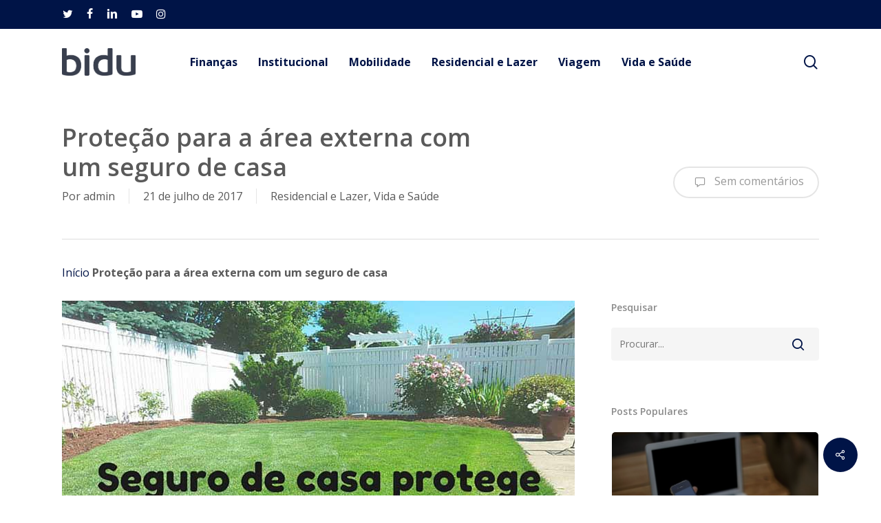

--- FILE ---
content_type: text/html; charset=UTF-8
request_url: https://blog.bidu.com.br/seguro-de-casa-area-externa/
body_size: 12912
content:
<!doctype html>
<html lang="pt-BR" class="no-js">
<head>
	<meta charset="UTF-8">
	<meta name="viewport" content="width=device-width, initial-scale=1, maximum-scale=1, user-scalable=0" /><meta name='robots' content='index, follow, max-image-preview:large, max-snippet:-1, max-video-preview:-1' />
	<style>img:is([sizes="auto" i], [sizes^="auto," i]) { contain-intrinsic-size: 3000px 1500px }</style>
	
	<!-- This site is optimized with the Yoast SEO Premium plugin v22.8 (Yoast SEO v22.8) - https://yoast.com/wordpress/plugins/seo/ -->
	<title>Proteção para a área externa com um seguro de casa - Bidu</title>
	<meta name="description" content="Um seguro de casa tem diversas coberturas para deixar o seu lar mais seguro. Mas será que ele protege a área externa? Confira com a Bidu Corretora." />
	<link rel="canonical" href="https://blog.bidu.com.br/seguro-de-casa-area-externa/" />
	<meta property="og:locale" content="pt_BR" />
	<meta property="og:type" content="article" />
	<meta property="og:title" content="Proteção para a área externa com um seguro de casa" />
	<meta property="og:description" content="Morar em casa tem suas vantagens: ter aquele quintal gostoso para brincar com os cachorros ou para cuidar das plantinhas que os cachorrinhos adoram comer," />
	<meta property="og:url" content="https://blog.bidu.com.br/seguro-de-casa-area-externa/" />
	<meta property="og:site_name" content="Blog Bidu Corretora" />
	<meta property="article:publisher" content="https://www.facebook.com/Bidu.Com.Br" />
	<meta property="article:published_time" content="2017-07-21T16:15:27+00:00" />
	<meta property="article:modified_time" content="2024-08-29T20:47:14+00:00" />
	<meta property="og:image" content="https://blog.bidu.com.br/wp-content/uploads/2016/04/08115313/Seguro-de-casa-protege-a-a%CC%81rea-externa-1.jpg" />
	<meta property="og:image:width" content="745" />
	<meta property="og:image:height" content="403" />
	<meta property="og:image:type" content="image/jpeg" />
	<meta name="author" content="admin" />
	<meta name="twitter:card" content="summary_large_image" />
	<meta name="twitter:creator" content="@biducorretora" />
	<meta name="twitter:site" content="@biducorretora" />
	<meta name="twitter:label1" content="Escrito por" />
	<meta name="twitter:data1" content="admin" />
	<meta name="twitter:label2" content="Est. tempo de leitura" />
	<meta name="twitter:data2" content="2 minutos" />
	<script type="application/ld+json" class="yoast-schema-graph">{"@context":"https://schema.org","@graph":[{"@type":"WebPage","@id":"https://blog.bidu.com.br/seguro-de-casa-area-externa/","url":"https://blog.bidu.com.br/seguro-de-casa-area-externa/","name":"Proteção para a área externa com um seguro de casa - Bidu","isPartOf":{"@id":"https://blog.bidu.com.br/#website"},"primaryImageOfPage":{"@id":"https://blog.bidu.com.br/seguro-de-casa-area-externa/#primaryimage"},"image":{"@id":"https://blog.bidu.com.br/seguro-de-casa-area-externa/#primaryimage"},"thumbnailUrl":"https://blog.bidu.com.br/wp-content/uploads/2016/04/08115313/Seguro-de-casa-protege-a-a%CC%81rea-externa-1.jpg","datePublished":"2017-07-21T16:15:27+00:00","dateModified":"2024-08-29T20:47:14+00:00","author":{"@id":"https://blog.bidu.com.br/#/schema/person/47a091e9b788c5fe448d02e2d904dda0"},"description":"Um seguro de casa tem diversas coberturas para deixar o seu lar mais seguro. Mas será que ele protege a área externa? Confira com a Bidu Corretora.","breadcrumb":{"@id":"https://blog.bidu.com.br/seguro-de-casa-area-externa/#breadcrumb"},"inLanguage":"pt-BR","potentialAction":[{"@type":"ReadAction","target":["https://blog.bidu.com.br/seguro-de-casa-area-externa/"]}]},{"@type":"ImageObject","inLanguage":"pt-BR","@id":"https://blog.bidu.com.br/seguro-de-casa-area-externa/#primaryimage","url":"https://blog.bidu.com.br/wp-content/uploads/2016/04/08115313/Seguro-de-casa-protege-a-a%CC%81rea-externa-1.jpg","contentUrl":"https://blog.bidu.com.br/wp-content/uploads/2016/04/08115313/Seguro-de-casa-protege-a-a%CC%81rea-externa-1.jpg","width":745,"height":403,"caption":"Veja se o quintal fica protegido com um seguro de casa"},{"@type":"BreadcrumbList","@id":"https://blog.bidu.com.br/seguro-de-casa-area-externa/#breadcrumb","itemListElement":[{"@type":"ListItem","position":1,"name":"Início","item":"https://blog.bidu.com.br/"},{"@type":"ListItem","position":2,"name":"Proteção para a área externa com um seguro de casa"}]},{"@type":"WebSite","@id":"https://blog.bidu.com.br/#website","url":"https://blog.bidu.com.br/","name":"Blog Bidu Corretora","description":"Cotação e simulação de seguro online","potentialAction":[{"@type":"SearchAction","target":{"@type":"EntryPoint","urlTemplate":"https://blog.bidu.com.br/?s={search_term_string}"},"query-input":"required name=search_term_string"}],"inLanguage":"pt-BR"},{"@type":"Person","@id":"https://blog.bidu.com.br/#/schema/person/47a091e9b788c5fe448d02e2d904dda0","name":"admin","image":{"@type":"ImageObject","inLanguage":"pt-BR","@id":"https://blog.bidu.com.br/#/schema/person/image/","url":"https://secure.gravatar.com/avatar/4c957e6f265105028ea938bcb30f8e41?s=96&d=mm&r=g","contentUrl":"https://secure.gravatar.com/avatar/4c957e6f265105028ea938bcb30f8e41?s=96&d=mm&r=g","caption":"admin"},"url":"https://blog.bidu.com.br/author/admin/"}]}</script>
	<!-- / Yoast SEO Premium plugin. -->


<link rel='dns-prefetch' href='//cdn.ampproject.org' />
<link rel='dns-prefetch' href='//js.makestories.io' />
<link rel='dns-prefetch' href='//www.googletagmanager.com' />
<link rel='dns-prefetch' href='//fonts.googleapis.com' />
<link rel="alternate" type="application/rss+xml" title="Feed para Blog Bidu Corretora &raquo;" href="https://blog.bidu.com.br/feed/" />
<link rel="alternate" type="application/rss+xml" title="Feed de comentários para Blog Bidu Corretora &raquo;" href="https://blog.bidu.com.br/comments/feed/" />
<link rel="preload" href="https://blog.bidu.com.br/wp-content/themes/salient/css/fonts/icomoon.woff?v=1.4" as="font" type="font/woff" crossorigin="anonymous"><style id='classic-theme-styles-inline-css' type='text/css'>
/*! This file is auto-generated */
.wp-block-button__link{color:#fff;background-color:#32373c;border-radius:9999px;box-shadow:none;text-decoration:none;padding:calc(.667em + 2px) calc(1.333em + 2px);font-size:1.125em}.wp-block-file__button{background:#32373c;color:#fff;text-decoration:none}
</style>
<style id='global-styles-inline-css' type='text/css'>
:root{--wp--preset--aspect-ratio--square: 1;--wp--preset--aspect-ratio--4-3: 4/3;--wp--preset--aspect-ratio--3-4: 3/4;--wp--preset--aspect-ratio--3-2: 3/2;--wp--preset--aspect-ratio--2-3: 2/3;--wp--preset--aspect-ratio--16-9: 16/9;--wp--preset--aspect-ratio--9-16: 9/16;--wp--preset--color--black: #000000;--wp--preset--color--cyan-bluish-gray: #abb8c3;--wp--preset--color--white: #ffffff;--wp--preset--color--pale-pink: #f78da7;--wp--preset--color--vivid-red: #cf2e2e;--wp--preset--color--luminous-vivid-orange: #ff6900;--wp--preset--color--luminous-vivid-amber: #fcb900;--wp--preset--color--light-green-cyan: #7bdcb5;--wp--preset--color--vivid-green-cyan: #00d084;--wp--preset--color--pale-cyan-blue: #8ed1fc;--wp--preset--color--vivid-cyan-blue: #0693e3;--wp--preset--color--vivid-purple: #9b51e0;--wp--preset--gradient--vivid-cyan-blue-to-vivid-purple: linear-gradient(135deg,rgba(6,147,227,1) 0%,rgb(155,81,224) 100%);--wp--preset--gradient--light-green-cyan-to-vivid-green-cyan: linear-gradient(135deg,rgb(122,220,180) 0%,rgb(0,208,130) 100%);--wp--preset--gradient--luminous-vivid-amber-to-luminous-vivid-orange: linear-gradient(135deg,rgba(252,185,0,1) 0%,rgba(255,105,0,1) 100%);--wp--preset--gradient--luminous-vivid-orange-to-vivid-red: linear-gradient(135deg,rgba(255,105,0,1) 0%,rgb(207,46,46) 100%);--wp--preset--gradient--very-light-gray-to-cyan-bluish-gray: linear-gradient(135deg,rgb(238,238,238) 0%,rgb(169,184,195) 100%);--wp--preset--gradient--cool-to-warm-spectrum: linear-gradient(135deg,rgb(74,234,220) 0%,rgb(151,120,209) 20%,rgb(207,42,186) 40%,rgb(238,44,130) 60%,rgb(251,105,98) 80%,rgb(254,248,76) 100%);--wp--preset--gradient--blush-light-purple: linear-gradient(135deg,rgb(255,206,236) 0%,rgb(152,150,240) 100%);--wp--preset--gradient--blush-bordeaux: linear-gradient(135deg,rgb(254,205,165) 0%,rgb(254,45,45) 50%,rgb(107,0,62) 100%);--wp--preset--gradient--luminous-dusk: linear-gradient(135deg,rgb(255,203,112) 0%,rgb(199,81,192) 50%,rgb(65,88,208) 100%);--wp--preset--gradient--pale-ocean: linear-gradient(135deg,rgb(255,245,203) 0%,rgb(182,227,212) 50%,rgb(51,167,181) 100%);--wp--preset--gradient--electric-grass: linear-gradient(135deg,rgb(202,248,128) 0%,rgb(113,206,126) 100%);--wp--preset--gradient--midnight: linear-gradient(135deg,rgb(2,3,129) 0%,rgb(40,116,252) 100%);--wp--preset--font-size--small: 13px;--wp--preset--font-size--medium: 20px;--wp--preset--font-size--large: 36px;--wp--preset--font-size--x-large: 42px;--wp--preset--spacing--20: 0.44rem;--wp--preset--spacing--30: 0.67rem;--wp--preset--spacing--40: 1rem;--wp--preset--spacing--50: 1.5rem;--wp--preset--spacing--60: 2.25rem;--wp--preset--spacing--70: 3.38rem;--wp--preset--spacing--80: 5.06rem;--wp--preset--shadow--natural: 6px 6px 9px rgba(0, 0, 0, 0.2);--wp--preset--shadow--deep: 12px 12px 50px rgba(0, 0, 0, 0.4);--wp--preset--shadow--sharp: 6px 6px 0px rgba(0, 0, 0, 0.2);--wp--preset--shadow--outlined: 6px 6px 0px -3px rgba(255, 255, 255, 1), 6px 6px rgba(0, 0, 0, 1);--wp--preset--shadow--crisp: 6px 6px 0px rgba(0, 0, 0, 1);}:where(.is-layout-flex){gap: 0.5em;}:where(.is-layout-grid){gap: 0.5em;}body .is-layout-flex{display: flex;}.is-layout-flex{flex-wrap: wrap;align-items: center;}.is-layout-flex > :is(*, div){margin: 0;}body .is-layout-grid{display: grid;}.is-layout-grid > :is(*, div){margin: 0;}:where(.wp-block-columns.is-layout-flex){gap: 2em;}:where(.wp-block-columns.is-layout-grid){gap: 2em;}:where(.wp-block-post-template.is-layout-flex){gap: 1.25em;}:where(.wp-block-post-template.is-layout-grid){gap: 1.25em;}.has-black-color{color: var(--wp--preset--color--black) !important;}.has-cyan-bluish-gray-color{color: var(--wp--preset--color--cyan-bluish-gray) !important;}.has-white-color{color: var(--wp--preset--color--white) !important;}.has-pale-pink-color{color: var(--wp--preset--color--pale-pink) !important;}.has-vivid-red-color{color: var(--wp--preset--color--vivid-red) !important;}.has-luminous-vivid-orange-color{color: var(--wp--preset--color--luminous-vivid-orange) !important;}.has-luminous-vivid-amber-color{color: var(--wp--preset--color--luminous-vivid-amber) !important;}.has-light-green-cyan-color{color: var(--wp--preset--color--light-green-cyan) !important;}.has-vivid-green-cyan-color{color: var(--wp--preset--color--vivid-green-cyan) !important;}.has-pale-cyan-blue-color{color: var(--wp--preset--color--pale-cyan-blue) !important;}.has-vivid-cyan-blue-color{color: var(--wp--preset--color--vivid-cyan-blue) !important;}.has-vivid-purple-color{color: var(--wp--preset--color--vivid-purple) !important;}.has-black-background-color{background-color: var(--wp--preset--color--black) !important;}.has-cyan-bluish-gray-background-color{background-color: var(--wp--preset--color--cyan-bluish-gray) !important;}.has-white-background-color{background-color: var(--wp--preset--color--white) !important;}.has-pale-pink-background-color{background-color: var(--wp--preset--color--pale-pink) !important;}.has-vivid-red-background-color{background-color: var(--wp--preset--color--vivid-red) !important;}.has-luminous-vivid-orange-background-color{background-color: var(--wp--preset--color--luminous-vivid-orange) !important;}.has-luminous-vivid-amber-background-color{background-color: var(--wp--preset--color--luminous-vivid-amber) !important;}.has-light-green-cyan-background-color{background-color: var(--wp--preset--color--light-green-cyan) !important;}.has-vivid-green-cyan-background-color{background-color: var(--wp--preset--color--vivid-green-cyan) !important;}.has-pale-cyan-blue-background-color{background-color: var(--wp--preset--color--pale-cyan-blue) !important;}.has-vivid-cyan-blue-background-color{background-color: var(--wp--preset--color--vivid-cyan-blue) !important;}.has-vivid-purple-background-color{background-color: var(--wp--preset--color--vivid-purple) !important;}.has-black-border-color{border-color: var(--wp--preset--color--black) !important;}.has-cyan-bluish-gray-border-color{border-color: var(--wp--preset--color--cyan-bluish-gray) !important;}.has-white-border-color{border-color: var(--wp--preset--color--white) !important;}.has-pale-pink-border-color{border-color: var(--wp--preset--color--pale-pink) !important;}.has-vivid-red-border-color{border-color: var(--wp--preset--color--vivid-red) !important;}.has-luminous-vivid-orange-border-color{border-color: var(--wp--preset--color--luminous-vivid-orange) !important;}.has-luminous-vivid-amber-border-color{border-color: var(--wp--preset--color--luminous-vivid-amber) !important;}.has-light-green-cyan-border-color{border-color: var(--wp--preset--color--light-green-cyan) !important;}.has-vivid-green-cyan-border-color{border-color: var(--wp--preset--color--vivid-green-cyan) !important;}.has-pale-cyan-blue-border-color{border-color: var(--wp--preset--color--pale-cyan-blue) !important;}.has-vivid-cyan-blue-border-color{border-color: var(--wp--preset--color--vivid-cyan-blue) !important;}.has-vivid-purple-border-color{border-color: var(--wp--preset--color--vivid-purple) !important;}.has-vivid-cyan-blue-to-vivid-purple-gradient-background{background: var(--wp--preset--gradient--vivid-cyan-blue-to-vivid-purple) !important;}.has-light-green-cyan-to-vivid-green-cyan-gradient-background{background: var(--wp--preset--gradient--light-green-cyan-to-vivid-green-cyan) !important;}.has-luminous-vivid-amber-to-luminous-vivid-orange-gradient-background{background: var(--wp--preset--gradient--luminous-vivid-amber-to-luminous-vivid-orange) !important;}.has-luminous-vivid-orange-to-vivid-red-gradient-background{background: var(--wp--preset--gradient--luminous-vivid-orange-to-vivid-red) !important;}.has-very-light-gray-to-cyan-bluish-gray-gradient-background{background: var(--wp--preset--gradient--very-light-gray-to-cyan-bluish-gray) !important;}.has-cool-to-warm-spectrum-gradient-background{background: var(--wp--preset--gradient--cool-to-warm-spectrum) !important;}.has-blush-light-purple-gradient-background{background: var(--wp--preset--gradient--blush-light-purple) !important;}.has-blush-bordeaux-gradient-background{background: var(--wp--preset--gradient--blush-bordeaux) !important;}.has-luminous-dusk-gradient-background{background: var(--wp--preset--gradient--luminous-dusk) !important;}.has-pale-ocean-gradient-background{background: var(--wp--preset--gradient--pale-ocean) !important;}.has-electric-grass-gradient-background{background: var(--wp--preset--gradient--electric-grass) !important;}.has-midnight-gradient-background{background: var(--wp--preset--gradient--midnight) !important;}.has-small-font-size{font-size: var(--wp--preset--font-size--small) !important;}.has-medium-font-size{font-size: var(--wp--preset--font-size--medium) !important;}.has-large-font-size{font-size: var(--wp--preset--font-size--large) !important;}.has-x-large-font-size{font-size: var(--wp--preset--font-size--x-large) !important;}
:where(.wp-block-post-template.is-layout-flex){gap: 1.25em;}:where(.wp-block-post-template.is-layout-grid){gap: 1.25em;}
:where(.wp-block-columns.is-layout-flex){gap: 2em;}:where(.wp-block-columns.is-layout-grid){gap: 2em;}
:root :where(.wp-block-pullquote){font-size: 1.5em;line-height: 1.6;}
</style>
<link rel='stylesheet' id='wpo_min-header-0-css' href='https://blog.bidu.com.br/wp-content/cache/wpo-minify/1734358388/assets/wpo-minify-header-280f15ff.min.css' type='text/css' media='all' />
<link rel='stylesheet' id='amp-story-player-css' href='https://cdn.ampproject.org/amp-story-player-v0.css' type='text/css' media='all' />
<link rel='stylesheet' id='wpo_min-header-2-css' href='https://blog.bidu.com.br/wp-content/cache/wpo-minify/1734358388/assets/wpo-minify-header-349f976e.min.css' type='text/css' media='all' />
<script type="text/javascript" src="https://blog.bidu.com.br/wp-content/cache/wpo-minify/1734358388/assets/wpo-minify-header-f5440c18.min.js" id="wpo_min-header-0-js"></script>
<script type="text/javascript" src="https://cdn.ampproject.org/amp-story-player-v0.js" id="amp-story-player-js"></script>

<!-- Google tag (gtag.js) snippet added by Site Kit -->

<!-- Snippet do Google Analytics adicionado pelo Site Kit -->
<script type="text/javascript" src="https://www.googletagmanager.com/gtag/js?id=G-ZF9MD6PHCP" id="google_gtagjs-js" async></script>
<script type="text/javascript" id="google_gtagjs-js-after">
/* <![CDATA[ */
window.dataLayer = window.dataLayer || [];function gtag(){dataLayer.push(arguments);}
gtag("set","linker",{"domains":["blog.bidu.com.br"]});
gtag("js", new Date());
gtag("set", "developer_id.dZTNiMT", true);
gtag("config", "G-ZF9MD6PHCP");
/* ]]> */
</script>

<!-- End Google tag (gtag.js) snippet added by Site Kit -->
<link rel="https://api.w.org/" href="https://blog.bidu.com.br/wp-json/" /><link rel="alternate" title="JSON" type="application/json" href="https://blog.bidu.com.br/wp-json/wp/v2/posts/20989" /><link rel="EditURI" type="application/rsd+xml" title="RSD" href="https://blog.bidu.com.br/xmlrpc.php?rsd" />
<meta name="generator" content="WordPress 6.7.4" />
<link rel='shortlink' href='https://blog.bidu.com.br/?p=20989' />
<link rel="alternate" title="oEmbed (JSON)" type="application/json+oembed" href="https://blog.bidu.com.br/wp-json/oembed/1.0/embed?url=https%3A%2F%2Fblog.bidu.com.br%2Fseguro-de-casa-area-externa%2F" />
<link rel="alternate" title="oEmbed (XML)" type="text/xml+oembed" href="https://blog.bidu.com.br/wp-json/oembed/1.0/embed?url=https%3A%2F%2Fblog.bidu.com.br%2Fseguro-de-casa-area-externa%2F&#038;format=xml" />

<!-- This site is using AdRotate v5.12.10 to display their advertisements - https://ajdg.solutions/ -->
<!-- AdRotate CSS -->
<style type="text/css" media="screen">
	.g { margin:0px; padding:0px; overflow:hidden; line-height:1; zoom:1; }
	.g img { height:auto; }
	.g-col { position:relative; float:left; }
	.g-col:first-child { margin-left: 0; }
	.g-col:last-child { margin-right: 0; }
	.g-3 { margin:0px;  width:100%; max-width:400px; height:100%; max-height:300px; }
	@media only screen and (max-width: 480px) {
		.g-col, .g-dyn, .g-single { width:100%; margin-left:0; margin-right:0; }
	}
</style>
<!-- /AdRotate CSS -->

<meta name="generator" content="Site Kit by Google 1.128.0" /><script type="text/javascript"> var root = document.getElementsByTagName( "html" )[0]; root.setAttribute( "class", "js" ); </script><meta name="generator" content="Powered by WPBakery Page Builder - drag and drop page builder for WordPress."/>
<link rel="icon" href="https://blog.bidu.com.br/wp-content/uploads/2019/03/15173608/favicon_bidu.png" sizes="32x32" />
<link rel="icon" href="https://blog.bidu.com.br/wp-content/uploads/2019/03/15173608/favicon_bidu.png" sizes="192x192" />
<link rel="apple-touch-icon" href="https://blog.bidu.com.br/wp-content/uploads/2019/03/15173608/favicon_bidu.png" />
<meta name="msapplication-TileImage" content="https://blog.bidu.com.br/wp-content/uploads/2019/03/15173608/favicon_bidu.png" />
<noscript><style> .wpb_animate_when_almost_visible { opacity: 1; }</style></noscript></head><body class="post-template-default single single-post postid-20989 single-format-standard material wpb-js-composer js-comp-ver-6.6.0 vc_responsive" data-footer-reveal="false" data-footer-reveal-shadow="none" data-header-format="centered-menu" data-body-border="off" data-boxed-style="" data-header-breakpoint="1000" data-dropdown-style="minimal" data-cae="easeOutCubic" data-cad="750" data-megamenu-width="contained" data-aie="none" data-ls="fancybox" data-apte="standard" data-hhun="0" data-fancy-form-rcs="default" data-form-style="default" data-form-submit="regular" data-is="minimal" data-button-style="rounded_shadow" data-user-account-button="false" data-flex-cols="true" data-col-gap="default" data-header-inherit-rc="false" data-header-search="true" data-animated-anchors="true" data-ajax-transitions="false" data-full-width-header="false" data-slide-out-widget-area="true" data-slide-out-widget-area-style="slide-out-from-right-hover" data-user-set-ocm="off" data-loading-animation="none" data-bg-header="false" data-responsive="1" data-ext-responsive="true" data-ext-padding="90" data-header-resize="1" data-header-color="custom" data-transparent-header="false" data-cart="false" data-remove-m-parallax="" data-remove-m-video-bgs="" data-m-animate="0" data-force-header-trans-color="light" data-smooth-scrolling="0" data-permanent-transparent="false" >
	
	<script type="text/javascript">
	 (function(window, document) {

		 if(navigator.userAgent.match(/(Android|iPod|iPhone|iPad|BlackBerry|IEMobile|Opera Mini)/)) {
			 document.body.className += " using-mobile-browser mobile ";
		 }

		 if( !("ontouchstart" in window) ) {

			 var body = document.querySelector("body");
			 var winW = window.innerWidth;
			 var bodyW = body.clientWidth;

			 if (winW > bodyW + 4) {
				 body.setAttribute("style", "--scroll-bar-w: " + (winW - bodyW - 4) + "px");
			 } else {
				 body.setAttribute("style", "--scroll-bar-w: 0px");
			 }
		 }

	 })(window, document);
   </script><a href="#ajax-content-wrap" class="nectar-skip-to-content">Skip to main content</a><div class="ocm-effect-wrap"><div class="ocm-effect-wrap-inner">	
	<div id="header-space"  data-header-mobile-fixed='1'></div> 
	
		<div id="header-outer" data-has-menu="true" data-has-buttons="yes" data-header-button_style="default" data-using-pr-menu="false" data-mobile-fixed="1" data-ptnm="false" data-lhe="animated_underline" data-user-set-bg="#ffffff" data-format="centered-menu" data-permanent-transparent="false" data-megamenu-rt="0" data-remove-fixed="0" data-header-resize="1" data-cart="false" data-transparency-option="0" data-box-shadow="large" data-shrink-num="6" data-using-secondary="1" data-using-logo="1" data-logo-height="40" data-m-logo-height="40" data-padding="28" data-full-width="false" data-condense="false" >
			
	<div id="header-secondary-outer" class="centered-menu" data-mobile="default" data-remove-fixed="0" data-lhe="animated_underline" data-secondary-text="false" data-full-width="false" data-mobile-fixed="1" data-permanent-transparent="false" >
		<div class="container">
			<nav>
				<ul id="social"><li><a target="_blank" rel="noopener" href="https://twitter.com/biducorretora"><span class="screen-reader-text">twitter</span><i class="fa fa-twitter" aria-hidden="true"></i> </a></li><li><a target="_blank" rel="noopener" href="https://www.facebook.com/BiduSeguros/"><span class="screen-reader-text">facebook</span><i class="fa fa-facebook" aria-hidden="true"></i> </a></li><li><a target="_blank" rel="noopener" href="https://br.linkedin.com/company/bidu"><span class="screen-reader-text">linkedin</span><i class="fa fa-linkedin" aria-hidden="true"></i> </a></li><li><a target="_blank" rel="noopener" href="https://www.youtube.com/user/tvbidu"><span class="screen-reader-text">youtube</span><i class="fa fa-youtube-play" aria-hidden="true"></i> </a></li><li><a target="_blank" rel="noopener" href="https://www.instagram.com/biduseguros/"><span class="screen-reader-text">instagram</span><i class="fa fa-instagram" aria-hidden="true"></i> </a></li></ul>				
			</nav>
		</div>
	</div>
	

<div id="search-outer" class="nectar">
	<div id="search">
		<div class="container">
			 <div id="search-box">
				 <div class="inner-wrap">
					 <div class="col span_12">
						  <form role="search" action="https://blog.bidu.com.br/" method="GET">
														 <input type="text" name="s"  value="" aria-label="Procurar" placeholder="Procurar" />
							 
						<span>Clique em &quot;Enter&quot; para pesquisar ou ESC para fechar</span>
												</form>
					</div><!--/span_12-->
				</div><!--/inner-wrap-->
			 </div><!--/search-box-->
			 <div id="close"><a href="#"><span class="screen-reader-text">Close Search</span>
				<span class="close-wrap"> <span class="close-line close-line1"></span> <span class="close-line close-line2"></span> </span>				 </a></div>
		 </div><!--/container-->
	</div><!--/search-->
</div><!--/search-outer-->

<header id="top">
	<div class="container">
		<div class="row">
			<div class="col span_3">
								<a id="logo" href="https://blog.bidu.com.br" data-supplied-ml-starting-dark="false" data-supplied-ml-starting="false" data-supplied-ml="false" >
					<img class="stnd skip-lazy default-logo dark-version" width="1005" height="374" alt="Blog Bidu Corretora" src="https://blog.bidu.com.br/wp-content/uploads/2015/12/31095614/logo-bidu.png" srcset="https://blog.bidu.com.br/wp-content/uploads/2015/12/31095614/logo-bidu.png 1x, https://blog.bidu.com.br/wp-content/uploads/2015/12/31095614/logo-bidu.png 2x" />				</a>
							</div><!--/span_3-->

			<div class="col span_9 col_last">
									<div class="nectar-mobile-only mobile-header"><div class="inner"></div></div>
									<a class="mobile-search" href="#searchbox"><span class="nectar-icon icon-salient-search" aria-hidden="true"></span><span class="screen-reader-text">search</span></a>
														<div class="slide-out-widget-area-toggle mobile-icon slide-out-from-right-hover" data-custom-color="false" data-icon-animation="simple-transform">
						<div> <a href="#sidewidgetarea" aria-label="Menu de navegação
" aria-expanded="false" class="closed">
							<span class="screen-reader-text">Menu</span><span aria-hidden="true"> <i class="lines-button x2"> <i class="lines"></i> </i> </span>
						</a></div>
					</div>
				
									<nav>
													<ul class="sf-menu">
								<li id="menu-item-51962" class="menu-item menu-item-type-taxonomy menu-item-object-category nectar-regular-menu-item menu-item-51962"><a href="https://blog.bidu.com.br/financas/"><span class="menu-title-text">Finanças</span></a></li>
<li id="menu-item-51963" class="menu-item menu-item-type-taxonomy menu-item-object-category nectar-regular-menu-item menu-item-51963"><a href="https://blog.bidu.com.br/institucional/"><span class="menu-title-text">Institucional</span></a></li>
<li id="menu-item-51964" class="menu-item menu-item-type-taxonomy menu-item-object-category nectar-regular-menu-item menu-item-51964"><a href="https://blog.bidu.com.br/mobilidade/"><span class="menu-title-text">Mobilidade</span></a></li>
<li id="menu-item-51965" class="menu-item menu-item-type-taxonomy menu-item-object-category current-post-ancestor current-menu-parent current-post-parent nectar-regular-menu-item menu-item-51965"><a href="https://blog.bidu.com.br/residencial-e-lazer-bidu-corretora-de-seguros/"><span class="menu-title-text">Residencial e Lazer</span></a></li>
<li id="menu-item-51966" class="menu-item menu-item-type-taxonomy menu-item-object-category nectar-regular-menu-item menu-item-51966"><a href="https://blog.bidu.com.br/viagem/"><span class="menu-title-text">Viagem</span></a></li>
<li id="menu-item-51967" class="menu-item menu-item-type-taxonomy menu-item-object-category current-post-ancestor current-menu-parent current-post-parent nectar-regular-menu-item menu-item-51967"><a href="https://blog.bidu.com.br/vida-e-saude/"><span class="menu-title-text">Vida e Saúde</span></a></li>
							</ul>
													<ul class="buttons sf-menu" data-user-set-ocm="off">

								<li id="search-btn"><div><a href="#searchbox"><span class="icon-salient-search" aria-hidden="true"></span><span class="screen-reader-text">search</span></a></div> </li>
							</ul>
						
					</nav>

					<div class="logo-spacing" data-using-image="true"><img class="hidden-logo" alt="Blog Bidu Corretora" width="1005" height="374" src="https://blog.bidu.com.br/wp-content/uploads/2015/12/31095614/logo-bidu.png" /></div>
				</div><!--/span_9-->

				
			</div><!--/row-->
					</div><!--/container-->
	</header>		
	</div>
		<div id="ajax-content-wrap">


<div class="container-wrap" data-midnight="dark" data-remove-post-date="0" data-remove-post-author="0" data-remove-post-comment-number="0">
	<div class="container main-content">

		
	  <div class="row heading-title hentry" data-header-style="default">
		<div class="col span_12 section-title blog-title">
						  <h1 class="entry-title">Proteção para a área externa com um seguro de casa</h1>

						<div id="single-below-header" data-hide-on-mobile="false">
				<span class="meta-author vcard author"><span class="fn"><span class="author-leading">Por</span> <a href="https://blog.bidu.com.br/author/admin/" title="Posts de admin" rel="author">admin</a></span></span><span class="meta-date date published">21 de julho de 2017</span><span class="meta-date date updated rich-snippet-hidden">agosto 29th, 2024</span><span class="meta-category"><a href="https://blog.bidu.com.br/residencial-e-lazer-bidu-corretora-de-seguros/">Residencial e Lazer</a>, <a href="https://blog.bidu.com.br/vida-e-saude/">Vida e Saúde</a></span>			</div><!--/single-below-header-->
					<div id="single-meta">

				<div class="meta-comment-count">
				  <a href="https://blog.bidu.com.br/seguro-de-casa-area-externa/#respond"><i class="icon-default-style steadysets-icon-chat-3"></i> Sem comentários
</a>
				</div>

					
			</div><!--/single-meta-->

					</div><!--/section-title-->
	  </div><!--/row-->

	
		<div class="row">

			<p id="breadcrumbs" class="yoast"><span><span><a href="https://blog.bidu.com.br/"><span class="icon-house home" title="Início"><span class="hide">Início</span></span></a></span>  <span class="breadcrumb_last" aria-current="page"><strong>Proteção para a área externa com um seguro de casa</strong></span></span></p>
			<div class="post-area col  span_9" role="main">

			
<article id="post-20989" class="post-20989 post type-post status-publish format-standard has-post-thumbnail category-residencial-e-lazer-bidu-corretora-de-seguros category-vida-e-saude">
  
  <div class="inner-wrap">

		<div class="post-content" data-hide-featured-media="0">
      
        <span class="post-featured-img"><img width="745" height="403" src="https://blog.bidu.com.br/wp-content/uploads/2016/04/08115313/Seguro-de-casa-protege-a-a%CC%81rea-externa-1.jpg" class="attachment-full size-full wp-post-image" alt="Seguro de casa protege a área externa" title="" decoding="async" fetchpriority="high" /></span><div class="content-inner"><p>Morar em casa tem suas vantagens: ter aquele quintal gostoso para brincar com os cachorros ou para cuidar das <a href="https://blog.bidu.com.br/seguro-residencial/animais-no-jardim/">plantinhas que os cachorrinhos adoram comer</a>, não ter ninguém no apartamento de cima fazendo barulho ou simplesmente ter uma garagem para mexer no carro.
<p>É o desejo de muita gente. Porém também tem suas desvantagens, como a maior dificuldade de limpeza e mais preocupação com segurança (pelo menos em grandes cidades como São Paulo e Belo Horizonte).
<table>
<tbody>
<tr>
<td>
<h4>O seguro residencial protege a minha casa?</h4>
<p>Com o seguro residencial você conta com diversas coberturas e assistências que protegem a sua casa e sua família contra acidentes e imprevistos. Faça uma simulação de seguro residencial online. <a href="https://blog.bidu.com.br/seguro-residencial/" target="_blank" rel="noopener noreferrer">Começar minha cotação &gt;&gt;</a></td>
</tr>
</tbody>
</table>
<p>Se você quer ter maior segurança no seu lar, é melhor contratar um seguro de casa. Mas na hora de fechar o seguro residencial para sua casa você pode ficar na dúvida: será que o meu seguro cobre as áreas externas como o quintal, jardim ou a piscina? A resposta é: depende.
<p>Algumas seguradoras oferecem uma cobertura especial para essas áreas, principalmente as que tem produtos especiais para casas. Essas coberturas vão te ajudar na proteção e manutenção de áreas externas.
<h2>Como funcionam coberturas para áreas externas?</h2>
<p>Não são todas as seguradoras que oferecem essas coberturas. Entre aquelas que vendem, algumas optam por comercializar uma cobertura mais ampla, que cobre diferentes áreas da casa; e outras optam por coberturas separadas que possibilitam o cliente contratar apenas o que quer utilizar.
<p>A maioria das seguradoras separam esse tipo de cobertura, que se torna adicional. A cobertura para bens ao ar livre, geralmente, cobre os bens que ficam em terraços, galpões, quintais, varandas e lugares do tipo.
<p>Além disso, ela cobre toldos e antenas, instalações de calefação, de água, eletricidade, energia solar, gás e refrigeração.
<p>“Plantei minhas tulipas no meu jardim e quero ter cobertura para elas! Isso existe?” Existe sim! Algumas seguradoras incluem cobertura aos danos causados no seu jardim (suas tulipas estão inclusas, uhul!): qualquer furto e dano causado à arvores, plantas, flores e gramado estarão cobertos.
<p>E tem mais: o seu portão automático que fica na área externa da casa também estará coberto. Assim, você não precisa mais ficar preocupado se ele resolver travar. Basta acionar sua seguradora.
<p>Viu como <a href="https://blog.bidu.com.br/seguro-residencial/">vale à pena contratar um seguro de casas</a>? 😉 Seja seu lar-doce-lar uma casa ou um apartamento, um seguro residencial é essencial para se sentir mais seguro e ficar protegido contra os principais riscos que ele corre.<br />
Faça um cotação aqui na Bidu e veja as opções para proteger sua casa!
<p>+ <a href="https://blog.bidu.com.br/seguro-residencial/churrasqueira/">Como escolher a melhor churrasqueira para sua casa</a>
</div>        
      </div><!--/post-content-->
      
    </div><!--/inner-wrap-->
    
</article>
<div id="author-bio" class="" data-has-tags="false">

	<div class="span_12">

	<img alt='admin' src='https://secure.gravatar.com/avatar/4c957e6f265105028ea938bcb30f8e41?s=80&#038;d=mm&#038;r=g' srcset='https://secure.gravatar.com/avatar/4c957e6f265105028ea938bcb30f8e41?s=160&#038;d=mm&#038;r=g 2x' class='avatar avatar-80 photo' height='80' width='80' decoding='async'/>	<div id="author-info">

	  <h3 class="nectar-link-underline-effect"><span></span>

		<a href="https://blog.bidu.com.br/author/admin/">admin</a>		</h3>
	  <p></p>

	</div>

	
	<div class="clear"></div>

	</div><!--/span_12-->

</div><!--/author-bio-->

		</div><!--/post-area-->

			
				<div id="sidebar" data-nectar-ss="1" class="col span_3 col_last">
					<div id="search-12" class="widget widget_search"><h4>Pesquisar</h4><form role="search" method="get" class="search-form" action="https://blog.bidu.com.br/">
	<input type="text" class="search-field" placeholder="Procurar..." value="" name="s" title="Procurar por:" />
	<button type="submit" class="search-widget-btn"><span class="normal icon-salient-search" aria-hidden="true"></span><span class="text">Procurar</span></button>
</form></div><div id="adrotate_widgets-4" class="widget adrotate_widgets"><!-- Erro, o Anúncio não está disponível neste momento devido às restrições de agendamento/geolocalização! --></div><div id="adrotate_widgets-6" class="widget adrotate_widgets"><!-- Erro, o Anúncio não está disponível neste momento devido às restrições de agendamento/geolocalização! --></div><div id="adrotate_widgets-9" class="widget adrotate_widgets"><!-- Erro, o Anúncio não está disponível neste momento devido às restrições de agendamento/geolocalização! --></div><div id="adrotate_widgets-11" class="widget adrotate_widgets"><!-- Erro, o Anúncio não está disponível neste momento devido às restrições de agendamento/geolocalização! --></div><div id="adrotate_widgets-13" class="widget adrotate_widgets"><!-- Erro, o Anúncio não está disponível neste momento devido às restrições de agendamento/geolocalização! --></div><div id="nectar_popular_posts-2" class="widget nectar_popular_posts_widget"><h4>Posts Populares</h4><ul class="nectar_blog_posts_popular nectar_widget" data-style="hover-featured-image"><li class="has-img"><a href="https://blog.bidu.com.br/reembolso-unimed/"> <div class="popular-featured-img" style="background-image: url(https://blog.bidu.com.br/wp-content/uploads/2019/03/06144744/reembolso-unimed-e1718298857819-600x403.jpg);"></div><span class="meta-wrap"><span class="post-title">Como pedir reembolso na Unimed?</span> <span class="post-date">6 de março de 2019</span></span></a></li><li class="has-img"><a href="https://blog.bidu.com.br/hospitais-unimed-sao-paulo/"> <div class="popular-featured-img" style="background-image: url(https://blog.bidu.com.br/wp-content/uploads/2018/12/07143345/unimed_ambulancia-e1718228778385-600x403.jpg);"></div><span class="meta-wrap"><span class="post-title">Quais hospitais atendem a Unimed em São Paulo?</span> <span class="post-date">7 de dezembro de 2018</span></span></a></li><li class="has-img"><a href="https://blog.bidu.com.br/modelo-de-recurso-de-multa/"> <div class="popular-featured-img" style="background-image: url(https://blog.bidu.com.br/wp-content/uploads/2017/12/08105632/transito-e1718664736143-600x403.jpg);"></div><span class="meta-wrap"><span class="post-title">Modelo de recurso de multa</span> <span class="post-date">6 de fevereiro de 2018</span></span></a></li><li class="has-img"><a href="https://blog.bidu.com.br/fiz-um-emprestimo-e-nao-paguei/"> <div class="popular-featured-img" style="background-image: url(https://blog.bidu.com.br/wp-content/uploads/2024/06/divida-e1718229565746-600x403.jpg);"></div><span class="meta-wrap"><span class="post-title">Fiz um empréstimo e não paguei. E agora?</span> <span class="post-date">19 de junho de 2018</span></span></a></li><li class="has-img"><a href="https://blog.bidu.com.br/unimed-cobre-cirurgia-plastica/"> <div class="popular-featured-img" style="background-image: url(https://blog.bidu.com.br/wp-content/uploads/2019/02/05114953/unimed-plastica-e1718663921341-600x403.jpg);"></div><span class="meta-wrap"><span class="post-title">Cirurgia Plástica: o plano de saúde da Unimed tem cobertura?</span> <span class="post-date">5 de fevereiro de 2019</span></span></a></li></ul></div><div id="block-4" class="widget widget_block widget_text">
<p></p>
</div>				</div><!--/sidebar-->

			
		</div><!--/row-->

		<div class="row">

			<div data-post-header-style="default" class="blog_next_prev_buttons vc_row-fluid wpb_row full-width-content standard_section" data-style="fullwidth_next_prev" data-midnight="light"><ul class="controls"><li class="previous-post "><div class="post-bg-img" data-nectar-img-src="https://blog.bidu.com.br/wp-content/uploads/2017/07/limpador-de-parabrisa.png.webp"></div><a href="https://blog.bidu.com.br/limpador-de-para-brisa/" aria-label="Como trocar o limpador de para-brisa?"></a><h3><span>Postagem anterior
</span><span class="text">Como trocar o limpador de para-brisa?
						 <svg class="next-arrow" aria-hidden="true" xmlns="http://www.w3.org/2000/svg" xmlns:xlink="http://www.w3.org/1999/xlink" viewBox="0 0 39 12"><line class="top" x1="23" y1="-0.5" x2="29.5" y2="6.5" stroke="#ffffff;"></line><line class="bottom" x1="23" y1="12.5" x2="29.5" y2="5.5" stroke="#ffffff;"></line></svg><span class="line"></span></span></h3></li><li class="next-post "><div class="post-bg-img" data-nectar-img-src="https://blog.bidu.com.br/wp-content/uploads/2016/08/07104317/SEGURO-RESIDENCIAL1.jpg"></div><a href="https://blog.bidu.com.br/seguro-residencial-vendaval-tornado/" aria-label="Veja como o seguro residencial pode te ajudar em caso de vendaval ou tornado"></a><h3><span>Próxima postagem
</span><span class="text">Veja como o seguro residencial pode te ajudar em caso de vendaval ou tornado
						 <svg class="next-arrow" aria-hidden="true" xmlns="http://www.w3.org/2000/svg" xmlns:xlink="http://www.w3.org/1999/xlink" viewBox="0 0 39 12"><line class="top" x1="23" y1="-0.5" x2="29.5" y2="6.5" stroke="#ffffff;"></line><line class="bottom" x1="23" y1="12.5" x2="29.5" y2="5.5" stroke="#ffffff;"></line></svg><span class="line"></span></span></h3></li></ul>
			 </div>

			 <div class="row vc_row-fluid full-width-section related-post-wrap" data-using-post-pagination="true" data-midnight="dark"> <div class="row-bg-wrap"><div class="row-bg"></div></div> <h3 class="related-title ">Postagens Relacionadas
</h3><div class="row span_12 blog-recent related-posts columns-3" data-style="material" data-color-scheme="light">
					 <div class="col span_4">
						 <div class="inner-wrap post-57942 post type-post status-publish format-standard has-post-thumbnail category-residencial-e-lazer-bidu-corretora-de-seguros tag-meio tag-residencial">

							 <a href="https://blog.bidu.com.br/terreno-com-duas-casas/" class="img-link"><span class="post-featured-img"><img class="nectar-lazy skip-lazy" height="403" width="600" alt="seguro de casa pré-fabricada terreno com duas casas" data-nectar-img-src="https://blog.bidu.com.br/wp-content/uploads/2021/04/1c353161-seguro-de-casa-pre-fabricada-e1720041556140-600x403.jpg"  src="data:image/svg+xml;charset=utf-8,%3Csvg%20xmlns%3D'http%3A%2F%2Fwww.w3.org%2F2000%2Fsvg'%20viewBox%3D'0%200%20600%20403'%2F%3E" /></span></a>
							 <span class="meta-category"><a class="residencial-e-lazer-bidu-corretora-de-seguros" href="https://blog.bidu.com.br/residencial-e-lazer-bidu-corretora-de-seguros/">Residencial e Lazer</a></span>
							 <a class="entire-meta-link" href="https://blog.bidu.com.br/terreno-com-duas-casas/" aria-label="Seguro Residencial para construções no mesmo terreno? Sim!"></a>

							 <div class="article-content-wrap">
								 <div class="post-header">
									 <span class="meta">
										 									 </span>
									 <h3 class="title">Seguro Residencial para construções no mesmo terreno? Sim!</h3>
									 								 </div><!--/post-header-->

								 <div class="grav-wrap"><img alt='Redação Bidu' src='https://secure.gravatar.com/avatar/37bbe8caf9eec8675b98390d33d51419?s=70&#038;d=mm&#038;r=g' srcset='https://secure.gravatar.com/avatar/37bbe8caf9eec8675b98390d33d51419?s=140&#038;d=mm&#038;r=g 2x' class='avatar avatar-70 photo' height='70' width='70' decoding='async'/><div class="text"> <a href="https://blog.bidu.com.br/author/viviane-tella/">Redação Bidu</a><span>25 de fevereiro de 2025</span></div></div>							 </div>

							 
						 </div>
					 </div>
					 
					 <div class="col span_4">
						 <div class="inner-wrap post-14764 post type-post status-publish format-standard has-post-thumbnail category-residencial-e-lazer-bidu-corretora-de-seguros tag-meio tag-residencial">

							 <a href="https://blog.bidu.com.br/seguro-residencial-cobre-enchentes-inundacao-e-alagamentos/" class="img-link"><span class="post-featured-img"><img class="nectar-lazy skip-lazy" height="403" width="600" alt="cobertura enchente casa" data-nectar-img-src="https://blog.bidu.com.br/wp-content/uploads/2020/03/03113819/enchente-casa-e1719518167350-600x403.jpg"  src="data:image/svg+xml;charset=utf-8,%3Csvg%20xmlns%3D'http%3A%2F%2Fwww.w3.org%2F2000%2Fsvg'%20viewBox%3D'0%200%20600%20403'%2F%3E" /></span></a>
							 <span class="meta-category"><a class="residencial-e-lazer-bidu-corretora-de-seguros" href="https://blog.bidu.com.br/residencial-e-lazer-bidu-corretora-de-seguros/">Residencial e Lazer</a></span>
							 <a class="entire-meta-link" href="https://blog.bidu.com.br/seguro-residencial-cobre-enchentes-inundacao-e-alagamentos/" aria-label="Seguro residencial cobre enchentes, alagamentos e inundação?"></a>

							 <div class="article-content-wrap">
								 <div class="post-header">
									 <span class="meta">
										 									 </span>
									 <h3 class="title">Seguro residencial cobre enchentes, alagamentos e inundação?</h3>
									 								 </div><!--/post-header-->

								 <div class="grav-wrap"><img alt='admin' src='https://secure.gravatar.com/avatar/4c957e6f265105028ea938bcb30f8e41?s=70&#038;d=mm&#038;r=g' srcset='https://secure.gravatar.com/avatar/4c957e6f265105028ea938bcb30f8e41?s=140&#038;d=mm&#038;r=g 2x' class='avatar avatar-70 photo' height='70' width='70' decoding='async'/><div class="text"> <a href="https://blog.bidu.com.br/author/admin/">admin</a><span>25 de fevereiro de 2025</span></div></div>							 </div>

							 
						 </div>
					 </div>
					 
					 <div class="col span_4">
						 <div class="inner-wrap post-32357 post type-post status-publish format-standard has-post-thumbnail category-vida-e-saude">

							 <a href="https://blog.bidu.com.br/plano-de-saude-empresarial-bradesco/" class="img-link"><span class="post-featured-img"><img class="nectar-lazy skip-lazy" height="403" width="600" alt="Logo Bradesco Saúde para ilustrar texto sobre Plano de Saúde Empresarial Bradesco" data-nectar-img-src="https://blog.bidu.com.br/wp-content/uploads/2019/01/02114014/bradesco_saude_.jpg"  src="data:image/svg+xml;charset=utf-8,%3Csvg%20xmlns%3D'http%3A%2F%2Fwww.w3.org%2F2000%2Fsvg'%20viewBox%3D'0%200%20600%20403'%2F%3E" /></span></a>
							 <span class="meta-category"><a class="vida-e-saude" href="https://blog.bidu.com.br/vida-e-saude/">Vida e Saúde</a></span>
							 <a class="entire-meta-link" href="https://blog.bidu.com.br/plano-de-saude-empresarial-bradesco/" aria-label="Conheça o Plano de Saúde Empresarial Bradesco"></a>

							 <div class="article-content-wrap">
								 <div class="post-header">
									 <span class="meta">
										 									 </span>
									 <h3 class="title">Conheça o Plano de Saúde Empresarial Bradesco</h3>
									 								 </div><!--/post-header-->

								 <div class="grav-wrap"><img alt='Redação Bidu' src='https://secure.gravatar.com/avatar/37bbe8caf9eec8675b98390d33d51419?s=70&#038;d=mm&#038;r=g' srcset='https://secure.gravatar.com/avatar/37bbe8caf9eec8675b98390d33d51419?s=140&#038;d=mm&#038;r=g 2x' class='avatar avatar-70 photo' height='70' width='70' decoding='async'/><div class="text"> <a href="https://blog.bidu.com.br/author/viviane-tella/">Redação Bidu</a><span>20 de fevereiro de 2025</span></div></div>							 </div>

							 
						 </div>
					 </div>
					 </div></div>
			<div class="comments-section" data-author-bio="true">
				
<div class="comment-wrap " data-midnight="dark" data-comments-open="false">


			<!-- If comments are closed. -->
		<!--<p class="nocomments">Comments are closed.</p>-->

	


</div>			</div>

		</div><!--/row-->

	</div><!--/container main-content-->
	</div><!--/container-wrap-->

<div class="nectar-social fixed" data-position="" data-rm-love="0" data-color-override="override"><a href="#"><i class="icon-default-style steadysets-icon-share"></i></a><div class="nectar-social-inner"><a class='facebook-share nectar-sharing' href='#' title='Compartilhar isso'> <i class='fa fa-facebook'></i> <span class='social-text'>Compartilhar</span> </a><a class='twitter-share nectar-sharing' href='#' title='Tweet this'> <i class='fa fa-twitter'></i> <span class='social-text'>Tweet</span> </a><a class='linkedin-share nectar-sharing' href='#' title='Compartilhar isso'> <i class='fa fa-linkedin'></i> <span class='social-text'>Compartilhar</span> </a><a class='pinterest-share nectar-sharing' href='#' title='Pin this'> <i class='fa fa-pinterest'></i> <span class='social-text'>Pin</span> </a></div></div>
<div id="footer-outer" data-midnight="light" data-cols="4" data-custom-color="true" data-disable-copyright="false" data-matching-section-color="false" data-copyright-line="false" data-using-bg-img="false" data-bg-img-overlay="1.0" data-full-width="false" data-using-widget-area="true" data-link-hover="underline">
	
		
	<div id="footer-widgets" data-has-widgets="false" data-cols="4">
		
		<div class="container">
			
						
			<div class="row">
				
								
				<div class="col span_3">
												<div class="widget">			
							</div>
											</div>
					
											
						<div class="col span_3">
																<div class="widget">			
									</div>
																
							</div>
							
												
						
													<div class="col span_3">
																		<div class="widget">			
										</div>		   
																		
								</div>
														
															<div class="col span_3">
																				<div class="widget">		
											</div>
																				
									</div>
																
							</div>
													</div><!--/container-->
					</div><!--/footer-widgets-->
					
					
  <div class="row" id="copyright" data-layout="default">
	
	<div class="container">
	   
				<div class="col span_5">
		   
			<p>&copy; 2026 Blog Bidu Corretora. </p>
		</div><!--/span_5-->
			   
	  <div class="col span_7 col_last">
      <ul class="social">
        <li><a target="_blank" rel="noopener" href="https://twitter.com/biducorretora"><span class="screen-reader-text">twitter</span><i class="fa fa-twitter" aria-hidden="true"></i></a></li><li><a target="_blank" rel="noopener" href="https://www.facebook.com/BiduSeguros/"><span class="screen-reader-text">facebook</span><i class="fa fa-facebook" aria-hidden="true"></i></a></li><li><a target="_blank" rel="noopener" href="https://br.linkedin.com/company/bidu"><span class="screen-reader-text">linkedin</span><i class="fa fa-linkedin" aria-hidden="true"></i></a></li><li><a target="_blank" rel="noopener" href="https://www.youtube.com/user/tvbidu"><span class="screen-reader-text">youtube</span><i class="fa fa-youtube-play" aria-hidden="true"></i></a></li><li><a target="_blank" rel="noopener" href="https://www.instagram.com/biduseguros/"><span class="screen-reader-text">instagram</span><i class="fa fa-instagram" aria-hidden="true"></i></a></li>      </ul>
	  </div><!--/span_7-->
    
	  	
	</div><!--/container-->
  </div><!--/row-->
		
</div><!--/footer-outer-->


	<div id="slide-out-widget-area-bg" class="slide-out-from-right-hover dark">
				</div>

		<div id="slide-out-widget-area" class="slide-out-from-right-hover" data-dropdown-func="separate-dropdown-parent-link" data-back-txt="Voltar">

			<div class="inner-wrap">
			<div class="inner" data-prepend-menu-mobile="false">

				<a class="slide_out_area_close" href="#"><span class="screen-reader-text">Close Menu</span>
					<span class="close-wrap"> <span class="close-line close-line1"></span> <span class="close-line close-line2"></span> </span>				</a>


									<div class="off-canvas-menu-container mobile-only" role="navigation">

						
						<ul class="menu">
							<li class="menu-item menu-item-type-taxonomy menu-item-object-category menu-item-51962"><a href="https://blog.bidu.com.br/financas/">Finanças</a></li>
<li class="menu-item menu-item-type-taxonomy menu-item-object-category menu-item-51963"><a href="https://blog.bidu.com.br/institucional/">Institucional</a></li>
<li class="menu-item menu-item-type-taxonomy menu-item-object-category menu-item-51964"><a href="https://blog.bidu.com.br/mobilidade/">Mobilidade</a></li>
<li class="menu-item menu-item-type-taxonomy menu-item-object-category current-post-ancestor current-menu-parent current-post-parent menu-item-51965"><a href="https://blog.bidu.com.br/residencial-e-lazer-bidu-corretora-de-seguros/">Residencial e Lazer</a></li>
<li class="menu-item menu-item-type-taxonomy menu-item-object-category menu-item-51966"><a href="https://blog.bidu.com.br/viagem/">Viagem</a></li>
<li class="menu-item menu-item-type-taxonomy menu-item-object-category current-post-ancestor current-menu-parent current-post-parent menu-item-51967"><a href="https://blog.bidu.com.br/vida-e-saude/">Vida e Saúde</a></li>

						</ul>

						<ul class="menu secondary-header-items">
													</ul>
					</div>
					
				</div>

				<div class="bottom-meta-wrap"><ul class="off-canvas-social-links mobile-only"><li><a target="_blank" rel="noopener" href="https://twitter.com/biducorretora"><span class="screen-reader-text">twitter</span><i class="fa fa-twitter" aria-hidden="true"></i> </a></li><li><a target="_blank" rel="noopener" href="https://www.facebook.com/BiduSeguros/"><span class="screen-reader-text">facebook</span><i class="fa fa-facebook" aria-hidden="true"></i> </a></li><li><a target="_blank" rel="noopener" href="https://br.linkedin.com/company/bidu"><span class="screen-reader-text">linkedin</span><i class="fa fa-linkedin" aria-hidden="true"></i> </a></li><li><a target="_blank" rel="noopener" href="https://www.youtube.com/user/tvbidu"><span class="screen-reader-text">youtube</span><i class="fa fa-youtube-play" aria-hidden="true"></i> </a></li><li><a target="_blank" rel="noopener" href="https://www.instagram.com/biduseguros/"><span class="screen-reader-text">instagram</span><i class="fa fa-instagram" aria-hidden="true"></i> </a></li></ul></div><!--/bottom-meta-wrap--></div> <!--/inner-wrap-->
				</div>
		
</div> <!--/ajax-content-wrap-->

	<a id="to-top" href="#" class="
		"><i class="fa fa-angle-up"></i></a>
	</div></div><!--/ocm-effect-wrap--><link rel='stylesheet' id='wpo_min-footer-0-css' href='https://blog.bidu.com.br/wp-content/cache/wpo-minify/1734358388/assets/wpo-minify-footer-f2532ba7.min.css' type='text/css' media='all' />
<script type="text/javascript" id="wpo_min-footer-0-js-extra">
/* <![CDATA[ */
var impression_object = {"ajax_url":"https:\/\/blog.bidu.com.br\/wp-admin\/admin-ajax.php"};
var click_object = {"ajax_url":"https:\/\/blog.bidu.com.br\/wp-admin\/admin-ajax.php"};
/* ]]> */
</script>
<script type="text/javascript" src="https://blog.bidu.com.br/wp-content/cache/wpo-minify/1734358388/assets/wpo-minify-footer-fb1d1865.min.js" id="wpo_min-footer-0-js"></script>
<script type="text/javascript" src="https://js.makestories.io/player/StoryPlayer.js" id="ms-story-player-js"></script>
<script type="text/javascript" id="wpo_min-footer-2-js-extra">
/* <![CDATA[ */
var nectarLove = {"ajaxurl":"https:\/\/blog.bidu.com.br\/wp-admin\/admin-ajax.php","postID":"20989","rooturl":"https:\/\/blog.bidu.com.br","loveNonce":"083762b87f"};
var nectarLove = {"ajaxurl":"https:\/\/blog.bidu.com.br\/wp-admin\/admin-ajax.php","postID":"20989","rooturl":"https:\/\/blog.bidu.com.br","disqusComments":"false","loveNonce":"083762b87f","mapApiKey":""};
var nectarOptions = {"delay_js":"0","quick_search":"false","react_compat":"disabled","header_entrance":"false","mobile_header_format":"default","ocm_btn_position":"default","left_header_dropdown_func":"default","ajax_add_to_cart":"0","ocm_remove_ext_menu_items":"remove_images","woo_product_filter_toggle":"0","woo_sidebar_toggles":"true","woo_sticky_sidebar":"0","woo_minimal_product_hover":"default","woo_minimal_product_effect":"default","woo_related_upsell_carousel":"false","woo_product_variable_select":"default"};
var nectar_front_i18n = {"menu":"Menu","next":"Pr\u00f3ximo","previous":"Anterior"};
/* ]]> */
</script>
<script type="text/javascript" src="https://blog.bidu.com.br/wp-content/cache/wpo-minify/1734358388/assets/wpo-minify-footer-51f05165.min.js" id="wpo_min-footer-2-js"></script>
<!-- AdRotate JS -->
<script type="text/javascript">
jQuery(document).ready(function(){
if(jQuery.fn.gslider) {
	jQuery('.g-3').gslider({ groupid: 3, speed: 7000 });
}
});
</script>
<!-- /AdRotate JS -->

</body>
</html>